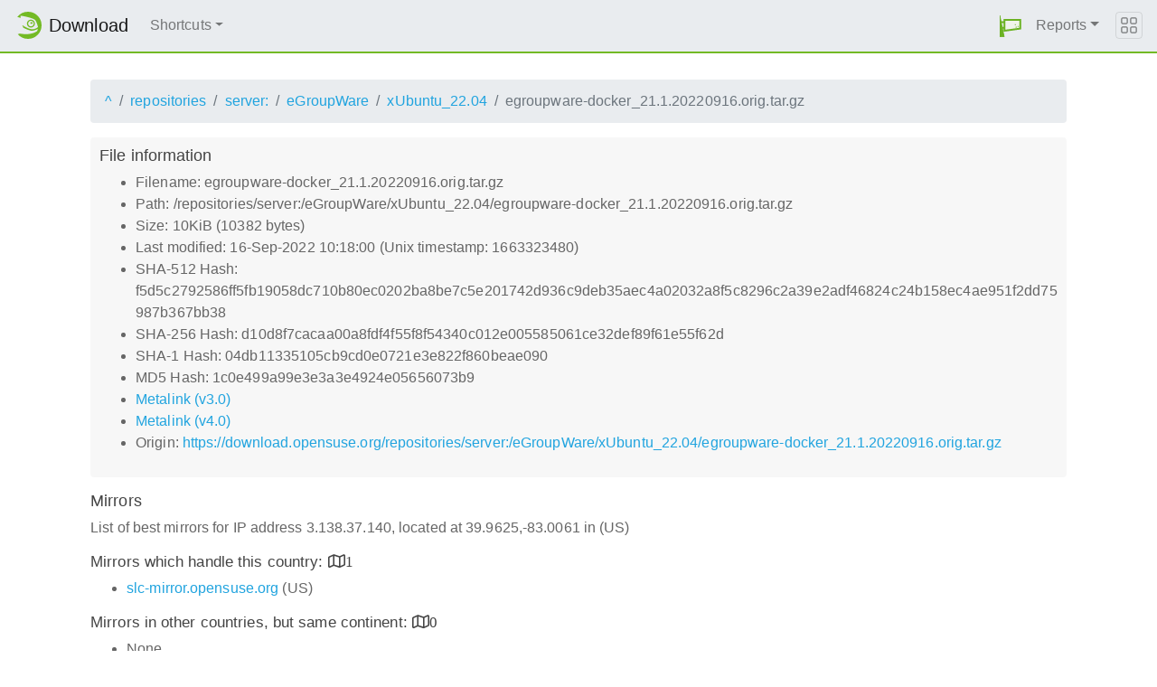

--- FILE ---
content_type: image/svg+xml
request_url: https://download.opensuse.org/asset/f8027e92e2/logo.svg
body_size: 406
content:
<svg width="24" height="24" xmlns="http://www.w3.org/2000/svg">
 <g id="Layer_1">
  <title>Layer 1</title>
  <text xml:space="preserve" text-anchor="start" font-family="sans-serif" font-size="24" id="svg_2" y="6.71878" x="15.03123" fill-opacity="null" stroke-opacity="null" stroke-dasharray="null" stroke-width="0" stroke="#000" fill="#000000"/>
  <path id="svg_6" d="m-0.09946,23.78415l0,-24.24987l4.99997,24.24987l-4.99997,0z" stroke-dasharray="null" stroke="#6bb223" fill="#6bb223"/>
  <path stroke-width="2" id="svg_8" d="m22.63041,14.63697l-17.4999,2.39999l0,-11.99994l17.4999,0l0,9.59995z" stroke-opacity="null" stroke-dasharray="null" stroke="#6bb223" fill="#f0f4eb"/>
  <line stroke-linecap="null" stroke-linejoin="null" id="svg_9" y2="7.53127" x2="5.15629" y1="7.46877" x1="1.34381" stroke-opacity="null" stroke-dasharray="null" stroke-width="2" stroke="#6bb223" fill="none"/>
  <line stroke-linecap="null" stroke-linejoin="null" id="svg_10" y2="13.71874" x2="5.34378" y1="13.65624" x1="2.5938" stroke-opacity="null" stroke-dasharray="null" stroke-width="2" stroke="#6bb223" fill="none"/>
  <line stroke-linecap="null" stroke-linejoin="null" id="svg_17" y2="11.78125" x2="20.3437" y1="12.71874" x1="20.3437" fill-opacity="null" stroke-opacity="null" stroke-dasharray="null" stroke-width="null" stroke="#6bb223" fill="none"/>
  <line stroke-linecap="null" stroke-linejoin="null" id="svg_18" y2="12.46875" x2="18.21871" y1="13.71874" x1="18.15621" fill-opacity="null" stroke-opacity="null" stroke-dasharray="null" stroke-width="null" stroke="#6bb223" fill="none"/>
  <line stroke-linecap="null" stroke-linejoin="null" id="svg_19" y2="9.78126" x2="17.21872" y1="10.84376" x1="17.28122" fill-opacity="null" stroke-opacity="null" stroke-dasharray="null" stroke-width="null" stroke="#6bb223" fill="none"/>
 </g>

</svg>